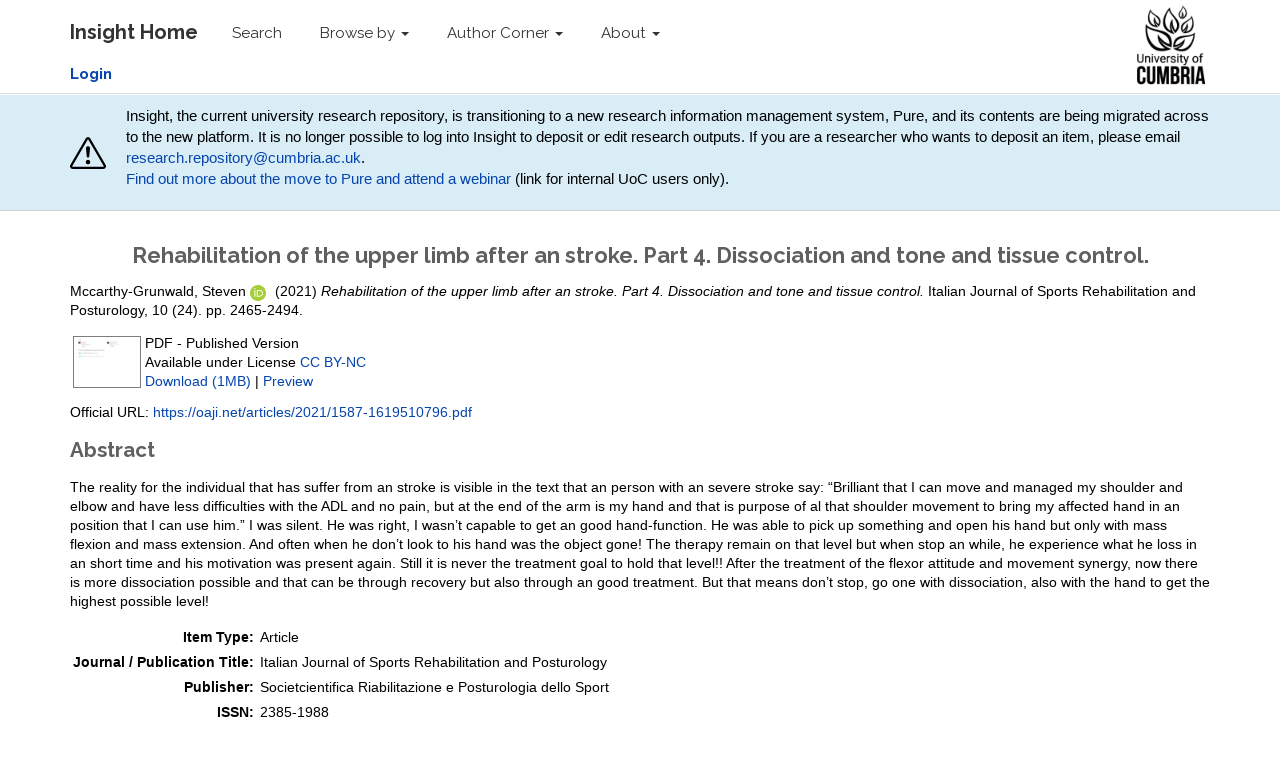

--- FILE ---
content_type: text/html; charset=utf-8
request_url: https://insight.cumbria.ac.uk/id/eprint/6087/
body_size: 41176
content:
<!DOCTYPE html>
<html xmlns="http://www.w3.org/1999/xhtml">
  <head>
    <meta charset="utf-8" />
    <meta http-equiv="X-UA-Compatible" content="IE=edge" />
    <meta name="viewport" content="width=device-width, initial-scale=1" />
    <!-- The above 3 meta tags *must* come first in the head; any other head content must come *after* these tags -->
    <meta name="description" content="Insight is the online home for the research outputs produced by researchers and staff of the University of Cumbria." />
    <meta name="keywords" content="Insight, research, papers, open access, output, journal, journals, repository, archive" />
    <meta name="author" content="Sebastian Meer" />
    <meta name="robots" content="index,follow" />
    <link rel="icon" href="/images/favicon.ico" />
    <title> Rehabilitation of the upper limb after an stroke. Part 4. Dissociation and tone and tissue control.  - Insight</title>
    <!-- CSS -->
    <link href="/style/style.css" rel="stylesheet" />
    <meta name="eprints.eprintid" content="6087" />
<meta name="eprints.rev_number" content="20" />
<meta name="eprints.eprint_status" content="archive" />
<meta name="eprints.userid" content="11277" />
<meta name="eprints.dir" content="disk0/00/00/60/87" />
<meta name="eprints.datestamp" content="2021-05-11 09:39:56" />
<meta name="eprints.lastmod" content="2024-02-15 20:35:05" />
<meta name="eprints.status_changed" content="2021-05-11 09:39:56" />
<meta name="eprints.type" content="article" />
<meta name="eprints.metadata_visibility" content="show" />
<meta name="eprints.item_issues_count" content="1" />
<meta name="eprints.creators_name" content="Mccarthy-Grunwald, Steven" />
<meta name="eprints.creators_id" content="steven.mccarthy-grunwald@cumbria.ac.uk" />
<meta name="eprints.creators_orcid" content="0000-0003-4873-5068" />
<meta name="eprints.title" content="Rehabilitation of the upper limb after an stroke. Part 4. Dissociation and tone and tissue control." />
<meta name="eprints.ispublished" content="pub" />
<meta name="eprints.divisions" content="dept_stem" />
<meta name="eprints.abstract" content="The reality for the individual that has suffer from an stroke is visible in the text that an person with an severe stroke say: “Brilliant that I can move and managed my shoulder and elbow and have less difficulties with the ADL and no pain, but at the end of the arm is my hand and that is purpose of al that shoulder movement to bring my affected hand in an position that I can use him.” I was silent. He was right, I wasn’t capable to get an good hand-function. He was able to pick up something and open his hand but only with mass flexion and mass extension. And often when he don’t look to his hand was the object gone! The therapy remain on that level but when stop an while, he experience what he loss in an short time and his motivation was present again. Still it is never the treatment goal to hold that level!! After the treatment of the flexor attitude and movement synergy, now there is more dissociation possible and that can be through recovery but also through an good treatment. But that means don’t stop, go one with dissociation, also with the hand to get the highest possible level!" />
<meta name="eprints.date" content="2021-05-10" />
<meta name="eprints.date_type" content="published" />
<meta name="eprints.publisher" content="Societcientifica Riabilitazione e Posturologia dello Sport" />
<meta name="eprints.official_url" content="https://oaji.net/articles/2021/1587-1619510796.pdf" />
<meta name="eprints.full_text_status" content="public" />
<meta name="eprints.publication" content="Italian Journal of Sports Rehabilitation and Posturology" />
<meta name="eprints.volume" content="10" />
<meta name="eprints.number" content="24" />
<meta name="eprints.pagerange" content="2465-2494" />
<meta name="eprints.refereed" content="TRUE" />
<meta name="eprints.issn" content="2385-1988" />
<meta name="eprints.coversheets_dirty" content="FALSE" />
<meta name="eprints.dates_date" content="2021-05-10" />
<meta name="eprints.dates_date_type" content="published" />
<meta name="eprints.hoa_compliant" content="501" />
<meta name="eprints.hoa_date_pub" content="2021-05-10" />
<meta name="eprints.hoa_date_fcd" content="2021-05-11" />
<meta name="eprints.hoa_date_foa" content="2021-05-11" />
<meta name="eprints.hoa_version_fcd" content="VoR" />
<meta name="eprints.hoa_exclude" content="FALSE" />
<meta name="eprints.hoa_gold" content="TRUE" />
<meta name="eprints.citation" content="  Mccarthy-Grunwald, Steven    ORCID logo ORCID: https://orcid.org/0000-0003-4873-5068  &lt;https://orcid.org/0000-0003-4873-5068&gt;   (2021) Rehabilitation of the upper limb after an stroke. Part 4. Dissociation and tone and tissue control.  Italian Journal of Sports Rehabilitation and Posturology, 10  (24).   pp. 2465-2494.        " />
<meta name="eprints.document_url" content="https://insight.cumbria.ac.uk/id/eprint/6087/1/McCarthy_Rehabilitationoftheupperlimbafteranstroke.Part4..pdf" />
<meta name="eprints.subjects" content="600 TECHNOLOGY &lt;https://insight.cumbria.ac.uk/view/subjects/Z7.html&gt; &gt; 610 MEDICINE &amp; HEALTH (INCL. PHYSICAL FITNESS) &lt;https://insight.cumbria.ac.uk/view/subjects/Z72.html&gt; &gt; 610 Nursing, medicine &amp; health (incl. communication &amp; research) &lt;https://insight.cumbria.ac.uk/view/subjects/Z721.html&gt;" />
<meta name="eprints.subjects" content="600 TECHNOLOGY &lt;https://insight.cumbria.ac.uk/view/subjects/Z7.html&gt; &gt; 610 MEDICINE &amp; HEALTH (INCL. PHYSICAL FITNESS) &lt;https://insight.cumbria.ac.uk/view/subjects/Z72.html&gt; &gt; 615 Pharmacology &amp; therapeutics (incl. physiotherapy &amp; occupational therapy) &lt;https://insight.cumbria.ac.uk/view/subjects/Z726.html&gt;" />
<link href="http://purl.org/DC/elements/1.0/" rel="schema.DC" />
<meta name="DC.relation" content="https://insight.cumbria.ac.uk/id/eprint/6087/" />
<meta name="DC.title" content="Rehabilitation of the upper limb after an stroke. Part 4. Dissociation and tone and tissue control." />
<meta name="DC.creator" content="Mccarthy-Grunwald, Steven" />
<meta name="DC.subject" content="610 Nursing, medicine &amp; health (incl. communication &amp; research)" />
<meta name="DC.subject" content="615 Pharmacology &amp; therapeutics (incl. physiotherapy &amp; occupational therapy)" />
<meta name="DC.description" content="The reality for the individual that has suffer from an stroke is visible in the text that an person with an severe stroke say: “Brilliant that I can move and managed my shoulder and elbow and have less difficulties with the ADL and no pain, but at the end of the arm is my hand and that is purpose of al that shoulder movement to bring my affected hand in an position that I can use him.” I was silent. He was right, I wasn’t capable to get an good hand-function. He was able to pick up something and open his hand but only with mass flexion and mass extension. And often when he don’t look to his hand was the object gone! The therapy remain on that level but when stop an while, he experience what he loss in an short time and his motivation was present again. Still it is never the treatment goal to hold that level!! After the treatment of the flexor attitude and movement synergy, now there is more dissociation possible and that can be through recovery but also through an good treatment. But that means don’t stop, go one with dissociation, also with the hand to get the highest possible level!" />
<meta name="DC.publisher" content="Societcientifica Riabilitazione e Posturologia dello Sport" />
<meta name="DC.date" content="2021-05-10" />
<meta name="DC.type" content="Article" />
<meta name="DC.type" content="PeerReviewed" />
<meta name="DC.format" content="application/pdf" />
<meta name="DC.language" content="en" />
<meta name="DC.rights" content="cc_by_nc_4" />
<meta name="DC.identifier" content="https://insight.cumbria.ac.uk/id/eprint/6087/1/McCarthy_Rehabilitationoftheupperlimbafteranstroke.Part4..pdf" />
<meta name="DC.identifier" content="  Mccarthy-Grunwald, Steven    ORCID logo ORCID: https://orcid.org/0000-0003-4873-5068  &lt;https://orcid.org/0000-0003-4873-5068&gt;   (2021) Rehabilitation of the upper limb after an stroke. Part 4. Dissociation and tone and tissue control.  Italian Journal of Sports Rehabilitation and Posturology, 10  (24).   pp. 2465-2494.        " />
<meta name="DC.relation" content="https://oaji.net/articles/2021/1587-1619510796.pdf" />
<!-- Highwire Press meta tags -->
<meta name="citation_title" content="Rehabilitation of the upper limb after an stroke. Part 4. Dissociation and tone and tissue control." />
<meta name="citation_author" content="Mccarthy-Grunwald, Steven" />
<meta name="citation_publication_date" content="2021/05/10" />
<meta name="citation_online_date" content="2021/05/11" />
<meta name="citation_journal_title" content="Italian Journal of Sports Rehabilitation and Posturology" />
<meta name="citation_issn" content="2385-1988" />
<meta name="citation_volume" content="10" />
<meta name="citation_issue" content="24" />
<meta name="citation_firstpage" content="2465" />
<meta name="citation_lastpage" content="2494" />
<meta name="citation_pdf_url" content="https://insight.cumbria.ac.uk/id/eprint/6087/1/McCarthy_Rehabilitationoftheupperlimbafteranstroke.Part4..pdf" />
<meta name="citation_date" content="2021/05/10" />
<meta name="citation_cover_date" content="2021/05/10" />
<meta name="citation_publisher" content="Societcientifica Riabilitazione e Posturologia dello Sport" />
<meta name="citation_abstract" content="The reality for the individual that has suffer from an stroke is visible in the text that an person with an severe stroke say: “Brilliant that I can move and managed my shoulder and elbow and have less difficulties with the ADL and no pain, but at the end of the arm is my hand and that is purpose of al that shoulder movement to bring my affected hand in an position that I can use him.” I was silent. He was right, I wasn’t capable to get an good hand-function. He was able to pick up something and open his hand but only with mass flexion and mass extension. And often when he don’t look to his hand was the object gone! The therapy remain on that level but when stop an while, he experience what he loss in an short time and his motivation was present again. Still it is never the treatment goal to hold that level!! After the treatment of the flexor attitude and movement synergy, now there is more dissociation possible and that can be through recovery but also through an good treatment. But that means don’t stop, go one with dissociation, also with the hand to get the highest possible level!" />
<meta name="citation_language" content="en" />
<meta name="citation_keywords" content="610 Nursing, medicine &amp;amp; health (incl. communication &amp;amp; research); 615 Pharmacology &amp;amp; therapeutics (incl. physiotherapy &amp;amp; occupational therapy)" />
<!-- PRISM meta tags -->
<link href="https://www.w3.org/submissions/2020/SUBM-prism-20200910/" rel="schema.prism" />
<meta name="prism.dateReceived" content="2021-05-11T09:39:56" />
<meta name="prism.modificationDate" content="2024-02-15T20:35:05" />
<meta name="prism.pageRange" content="2465-2494" />
<meta name="prism.startingPage" content="2465" />
<meta name="prism.endingPage" content="2494" />
<meta name="prism.issn" content="2385-1988" />
<meta name="prism.publicationName" content="Italian Journal of Sports Rehabilitation and Posturology" />
<meta name="prism.volume" content="10" />
<meta name="prism.number" content="24" />
<meta name="prism.link" content="https://oaji.net/articles/2021/1587-1619510796.pdf" />
<meta name="prism.keyword" content="610 Nursing, medicine &amp;amp; health (incl. communication &amp;amp; research)" />
<meta name="prism.keyword" content="615 Pharmacology &amp;amp; therapeutics (incl. physiotherapy &amp;amp; occupational therapy)" />
<link href="https://insight.cumbria.ac.uk/id/eprint/6087/" rel="canonical" />
<link href="https://insight.cumbria.ac.uk/cgi/export/eprint/6087/METS/cumbria-eprint-6087.xml" type="text/xml; charset=utf-8" rel="alternate" title="METS" />
<link href="https://insight.cumbria.ac.uk/cgi/export/eprint/6087/Text/cumbria-eprint-6087.txt" type="text/plain; charset=utf-8" rel="alternate" title="ASCII Citation" />
<link href="https://insight.cumbria.ac.uk/cgi/export/eprint/6087/JSON/cumbria-eprint-6087.js" type="application/json; charset=utf-8" rel="alternate" title="JSON" />
<link href="https://insight.cumbria.ac.uk/cgi/export/eprint/6087/XML/cumbria-eprint-6087.xml" type="application/vnd.eprints.data+xml; charset=utf-8" rel="alternate" title="EP3 XML" />
<link href="https://insight.cumbria.ac.uk/cgi/export/eprint/6087/Atom/cumbria-eprint-6087.xml" type="application/atom+xml;charset=utf-8" rel="alternate" title="Atom" />
<link href="https://insight.cumbria.ac.uk/cgi/export/eprint/6087/MODS/cumbria-eprint-6087.xml" type="text/xml; charset=utf-8" rel="alternate" title="MODS" />
<link href="https://insight.cumbria.ac.uk/cgi/export/eprint/6087/CSV/cumbria-eprint-6087.csv" type="text/csv; charset=utf-8" rel="alternate" title="Multiline CSV" />
<link href="https://insight.cumbria.ac.uk/cgi/export/eprint/6087/DIDL/cumbria-eprint-6087.xml" type="text/xml; charset=utf-8" rel="alternate" title="MPEG-21 DIDL" />
<link href="https://insight.cumbria.ac.uk/cgi/export/eprint/6087/BibTeX/cumbria-eprint-6087.bib" type="text/plain; charset=utf-8" rel="alternate" title="BibTeX" />
<link href="https://insight.cumbria.ac.uk/cgi/export/eprint/6087/EndNote/cumbria-eprint-6087.enw" type="text/plain; charset=utf-8" rel="alternate" title="EndNote" />
<link href="https://insight.cumbria.ac.uk/cgi/export/eprint/6087/RDFNT/cumbria-eprint-6087.nt" type="text/plain" rel="alternate" title="RDF+N-Triples" />
<link href="https://insight.cumbria.ac.uk/cgi/export/eprint/6087/DC/cumbria-eprint-6087.txt" type="text/plain; charset=utf-8" rel="alternate" title="Dublin Core" />
<link href="https://insight.cumbria.ac.uk/cgi/export/eprint/6087/RefWorks/cumbria-eprint-6087.ref" type="text/plain" rel="alternate" title="RefWorks" />
<link href="https://insight.cumbria.ac.uk/cgi/export/eprint/6087/COinS/cumbria-eprint-6087.txt" type="text/plain; charset=utf-8" rel="alternate" title="OpenURL ContextObject in Span" />
<link href="https://insight.cumbria.ac.uk/cgi/export/eprint/6087/RDFN3/cumbria-eprint-6087.n3" type="text/n3" rel="alternate" title="RDF+N3" />
<link href="https://insight.cumbria.ac.uk/cgi/export/eprint/6087/RDFXML/cumbria-eprint-6087.rdf" type="application/rdf+xml" rel="alternate" title="RDF+XML" />
<link href="https://insight.cumbria.ac.uk/cgi/export/eprint/6087/RIOXX2/cumbria-eprint-6087.xml" type="text/xml; charset=utf-8" rel="alternate" title="RIOXX2 XML" />
<link href="https://insight.cumbria.ac.uk/cgi/export/eprint/6087/RIS/cumbria-eprint-6087.ris" type="text/plain" rel="alternate" title="Reference Manager" />
<link href="https://insight.cumbria.ac.uk/cgi/export/eprint/6087/Simple/cumbria-eprint-6087.txt" type="text/plain; charset=utf-8" rel="alternate" title="Simple Metadata" />
<link href="https://insight.cumbria.ac.uk/cgi/export/eprint/6087/ContextObject/cumbria-eprint-6087.xml" type="text/xml; charset=utf-8" rel="alternate" title="OpenURL ContextObject" />
<link href="https://insight.cumbria.ac.uk/cgi/export/eprint/6087/HTML/cumbria-eprint-6087.html" type="text/html; charset=utf-8" rel="alternate" title="HTML Citation" />
<link href="https://insight.cumbria.ac.uk/cgi/export/eprint/6087/Refer/cumbria-eprint-6087.refer" type="text/plain" rel="alternate" title="Refer" />
<link rel="Top" href="https://insight.cumbria.ac.uk/" />
    <link rel="Sword" href="https://insight.cumbria.ac.uk/sword-app/servicedocument" />
    <link rel="SwordDeposit" href="https://insight.cumbria.ac.uk/id/contents" />
    <link type="text/html" rel="Search" href="https://insight.cumbria.ac.uk/cgi/search" />
    <link type="application/opensearchdescription+xml" rel="Search" title="Insight" href="https://insight.cumbria.ac.uk/cgi/opensearchdescription" />
    <script type="text/javascript" src="https://www.google.com/jsapi">
//padder
</script><script type="text/javascript">
// <![CDATA[
google.charts.load("current", {packages:["corechart", "geochart"]});
// ]]></script><script type="text/javascript">
// <![CDATA[
var eprints_http_root = "https://insight.cumbria.ac.uk";
var eprints_http_cgiroot = "https://insight.cumbria.ac.uk/cgi";
var eprints_oai_archive_id = "insight.cumbria.ac.uk";
var eprints_logged_in = false;
var eprints_logged_in_userid = 0; 
var eprints_logged_in_username = ""; 
var eprints_logged_in_usertype = ""; 
var eprints_lang_id = "en";
// ]]></script>
    <style type="text/css">.ep_logged_in { display: none }</style>
    <link type="text/css" rel="stylesheet" href="/style/auto-3.4.6.css?1760102505" />
    <script type="text/javascript" src="/javascript/auto-3.4.6.js?1760102505">
//padder
</script>
    <!--[if lte IE 6]>
        <link rel="stylesheet" type="text/css" href="/style/ie6.css" />
   <![endif]-->
    <meta content="EPrints 3.4.6" name="Generator" />
    <meta content="text/html; charset=UTF-8" http-equiv="Content-Type" />
    <meta content="en" http-equiv="Content-Language" />
    
    <!-- HTML5 shim and Respond.js for IE8 support of HTML5 elements and media queries -->
    <!--[if lt IE 9]>
      <script src="https://oss.maxcdn.com/html5shiv/3.7.2/html5shiv.min.js"></script>
      <script src="https://oss.maxcdn.com/respond/1.4.2/respond.min.js"></script>
    <![endif]-->
  </head>
  <body role="document">
    <!-- Fixed navbar -->
    <nav class="navbar navbar-inverse navbar-fixed-top">
      <div class="navbar-inner">
      <div class="container">
        <div class="navbar-header">
          <button type="button" class="navbar-toggle collapsed" data-toggle="collapse" data-target="#navbar" aria-expanded="false" aria-controls="navbar">
            <span class="sr-only">Toggle navigation</span>
            <span class="icon-bar"></span>
            <span class="icon-bar"></span>
            <span class="icon-bar"></span>
          </button>
          <a class="navbar-brand" href="http://insight.cumbria.ac.uk" title="Insight Home">
            <strong>Insight Home</strong>
          </a>
        </div>
        <div id="navbar" class="navbar-collapse collapse">
          <ul class="nav navbar-nav">
            <li>
              <a href="/cgi/search/advanced" title="Search">Search</a>
            </li>
            <li class="dropdown">
              <a href="#" class="dropdown-toggle" data-toggle="dropdown" role="button" aria-haspopup="true" aria-expanded="false" title="Browse by">Browse by <span class="caret"></span></a>
              <ul class="dropdown-menu">
                <li>
                  <a href="http://insight.cumbria.ac.uk/view/creators/" title="Browse by author">Author</a>
                </li>
                <li>
                  <a href="http://insight.cumbria.ac.uk/view/year/" title="Browse by year">Year</a>
                </li>
                <li>
                  <a href="http://insight.cumbria.ac.uk/view/divisions/" title="Browse by department">Department</a>
                </li>
                <li>
                  <a href="http://insight.cumbria.ac.uk/view/subjects/subjects.html" title="Browse by subject">Subject</a>
                </li>
              </ul>
            </li>
            <li class="dropdown">
              <a href="#" class="dropdown-toggle" data-toggle="dropdown" role="button" aria-haspopup="true" aria-expanded="false" title="">Author Corner <span class="caret"></span></a>
	      <ul class="dropdown-menu">
		<li>
			<a href="http://insight.cumbria.ac.uk/faq.html" title="Open Access FAQs">Open Access FAQs</a>
		</li>
		<li>
			<a href="http://insight.cumbria.ac.uk/howdoesitwork.html" title="How does it work?">How does it work?</a>
		</li>
		<li>
			<a href="http://insight.cumbria.ac.uk/benefits.html" title="Benefits">Benefits</a>
		</li>
		<li>
			<a href="http://insight.cumbria.ac.uk/copyright.html" title="Copyright">Copyright</a>
		</li>
		<li>
			<a href="http://insight.cumbria.ac.uk/depositguide.html" title="Deposit guide">Deposit guide</a>
		</li>
	      </ul>
            </li>
            <li class="dropdown">
              <a href="#" class="dropdown-toggle" data-toggle="dropdown" role="button" aria-haspopup="true" aria-expanded="false" title="About">About <span class="caret"></span></a>
              <ul class="dropdown-menu">
                <li>
                  <a href="http://insight.cumbria.ac.uk/about.html" title="About">About</a>
                </li>
                <li>
                  <a href="http://insight.cumbria.ac.uk/cgi/stats/report" title="Statistics">Statistics</a>
                </li>
		<li>
                  <a href="http://insight.cumbria.ac.uk/policies.html" title="Policies">Policies</a>
                </li>
                <li>
                  <a href="mailto:insight@cumbria.ac.uk" title="Email insight@cumbria.ac.uk">Contact</a>
                </li>
              </ul>
            </li>
            <!--<li>
              <a href="http://insight.cumbria.ac.uk/cgi/users/home" title="Login to Insight">
                <strong>Login</strong>
              </a>
            </li>-->
          </ul>
        </div>
        <!--/.nav-collapse -->
	<ul class="ep_tm_key_tools" id="ep_tm_menu_tools"><li class="ep_tm_key_tools_item"><a class="ep_tm_key_tools_item_link" href="/cgi/users/home"><strong>Login</strong></a></li></ul>
      </div>
      <div class="navbar-right">
        <a href="http://www.cumbria.ac.uk/" title="University of Cumbria">
          <img src="/images/uoc_logo.png" style="height:90px; padding:5px 35px 5px 0px;" />
        </a>
      </div>
      </div>
    </nav>
      <div class="" style="background-color: #d9edf7;padding: 10px;margin-bottom: 10px;border-bottom: 1px solid #d0d0d0;">
        <div class="container" style="     display: flex;     justify-content: space-between;     align-items: center; ">
                <svg width="80" height="80" fill="currentColor" class="bi bi-exclamation-triangle mr-3" viewBox="0 0 16 16">
  <path d="M7.938 2.016A.13.13 0 0 1 8.002 2a.13.13 0 0 1 .063.016.15.15 0 0 1 .054.057l6.857 11.667c.036.06.035.124.002.183a.2.2 0 0 1-.054.06.1.1 0 0 1-.066.017H1.146a.1.1 0 0 1-.066-.017.2.2 0 0 1-.054-.06.18.18 0 0 1 .002-.183L7.884 2.073a.15.15 0 0 1 .054-.057m1.044-.45a1.13 1.13 0 0 0-1.96 0L.165 13.233c-.457.778.091 1.767.98 1.767h13.713c.889 0 1.438-.99.98-1.767z"></path>
  <path d="M7.002 12a1 1 0 1 1 2 0 1 1 0 0 1-2 0M7.1 5.995a.905.905 0 1 1 1.8 0l-.35 3.507a.552.552 0 0 1-1.1 0z"></path>
</svg>
<p style="margin-left: 20px;">
<!-- Insight, the current university research repository, will close at the end of 2025 and its contents will transition to a new research information management system, Pure. For now, no action is required from researchers. Support will be available for researchers to help in the move to the new platform. -->

Insight, the current university research repository, is transitioning to a new research information management system, Pure, and its contents are being migrated across to the new platform.
It is no longer possible to log into Insight to deposit or edit research outputs.
If you are a researcher who wants to deposit an item, please email <a href="mailto:research.repository@cumbria.ac.uk">research.repository@cumbria.ac.uk</a>.<br />
<a href="https://unicumbriaac.sharepoint.com/sites/StaffGlobalStories/SitePages/PURE-Research-system-phase-one-launch-and-new-Research-Publications-Policy.aspx?CT=1763720574990&amp;OR=OWA-NT-Calendar&amp;CID=337f6e63-193e-4749-3c61-d6c77379a433&amp;source=FromArticle&amp;xsdata=[base64]%3d&amp;sdata=T25PVkFRK0ZEWTk5T2lPNVhsN1hyV1ZGTitIc2FkTzROOVBockJQYndZdz0%3d">Find out more about the move to Pure and attend a webinar</a> (link for internal UoC users only).
</p>
        </div>
      </div>
    <div class="container theme-showcase" role="main">
	 <h1>

Rehabilitation of the upper limb after an stroke. Part 4. Dissociation and tone and tissue control.

</h1>
	 <div class="ep_summary_content"><div class="ep_summary_content_top"></div><div class="ep_summary_content_left"></div><div class="ep_summary_content_right"></div><div class="ep_summary_content_main">

  <p style="margin-bottom: 1em">
    


    <span class="person orcid-person"><span class="person_name">Mccarthy-Grunwald, Steven</span> 
    
    <a class="orcid" href="https://orcid.org/0000-0003-4873-5068" target="_blank">
        <img src="https://insight.cumbria.ac.uk/images/orcid_id.svg" class="orcid-icon" alt="ORCID logo" />
        <span class="orcid-tooltip">ORCID: https://orcid.org/0000-0003-4873-5068</span>
    </a>
</span>
  

(2021)

<em>Rehabilitation of the upper limb after an stroke. Part 4. Dissociation and tone and tissue control.</em>


    Italian Journal of Sports Rehabilitation and Posturology, 10
       (24).
    
     pp. 2465-2494.
  


    <!--<if test="id_number"> DOI <print expr="id_number"/></if>-->



  



    
    
  </p>

  

  <!-- CUMBRIA-86: [2016-06-15/drn] Must include expression to render kultur_tabs when set. -->
  
   
      
 
      

        
  
        
          <!--<epc:phrase ref="page:fulltext" />-->
          <table>
            
              <tr>
                <td valign="top" align="right"><a href="https://insight.cumbria.ac.uk/id/eprint/6087/1/McCarthy_Rehabilitationoftheupperlimbafteranstroke.Part4..pdf" onblur="EPJS_HidePreview( event, 'doc_preview_101931', 'right' );" class="ep_document_link" onmouseover="EPJS_ShowPreview( event, 'doc_preview_101931', 'right' );" onmouseout="EPJS_HidePreview( event, 'doc_preview_101931', 'right' );" onfocus="EPJS_ShowPreview( event, 'doc_preview_101931', 'right' );"><img border="0" class="ep_doc_icon" title="McCarthy_Rehabilitationoftheupperlimbafteranstroke.Part4..pdf" alt="[thumbnail of McCarthy_Rehabilitationoftheupperlimbafteranstroke.Part4..pdf]" src="https://insight.cumbria.ac.uk/6087/1.hassmallThumbnailVersion/McCarthy_Rehabilitationoftheupperlimbafteranstroke.Part4..pdf" /></a><div class="ep_preview" id="doc_preview_101931"><div><div><span><img border="0" class="ep_preview_image" id="doc_preview_101931_img" alt="" src="https://insight.cumbria.ac.uk/6087/1.haspreviewThumbnailVersion/McCarthy_Rehabilitationoftheupperlimbafteranstroke.Part4..pdf" /><div class="ep_preview_title">Preview</div></span></div></div></div></td>
                <td valign="top">
                  

<!-- document citation -->


<span class="ep_document_citation">
PDF
 - Published Version


  <br />Available under License <a href="http://creativecommons.org/licenses/by-nc/4.0/">CC BY-NC</a>

</span>

<br />
                  <a href="https://insight.cumbria.ac.uk/id/eprint/6087/1/McCarthy_Rehabilitationoftheupperlimbafteranstroke.Part4..pdf" class="ep_document_link">Download (1MB)</a>
                  | <a href="https://insight.cumbria.ac.uk/6087/1.haspreviewThumbnailVersion/McCarthy_Rehabilitationoftheupperlimbafteranstroke.Part4..pdf" rel="lightbox[docs] nofollow" title=" Preview ">Preview</a>
                  
    
                  <ul>
                    
                  </ul>
                </td>
              </tr>
            
          </table>
        
  
      
  
      
        <div style="margin-bottom: 1em">
          Official URL: <a href="https://oaji.net/articles/2021/1587-1619510796.pdf" target="0">https://oaji.net/articles/2021/1587-1619510796.pdf</a>
        </div>
      
  
      
        <h2>Abstract</h2>
        <p style="text-align: left; margin: 1em auto 0em auto"><p class="ep_field_para">The reality for the individual that has suffer from an stroke is visible in the text that an person with an severe stroke say: “Brilliant that I can move and managed my shoulder and elbow and have less difficulties with the ADL and no pain, but at the end of the arm is my hand and that is purpose of al that shoulder movement to bring my affected hand in an position that I can use him.” I was silent. He was right, I wasn’t capable to get an good hand-function. He was able to pick up something and open his hand but only with mass flexion and mass extension. And often when he don’t look to his hand was the object gone! The therapy remain on that level but when stop an while, he experience what he loss in an short time and his motivation was present again. Still it is never the treatment goal to hold that level!! After the treatment of the flexor attitude and movement synergy, now there is more dissociation possible and that can be through recovery but also through an good treatment. But that means don’t stop, go one with dissociation, also with the hand to get the highest possible level!</p></p>
      

      <table style="margin-bottom: 1em; margin-top: 1em;" cellpadding="3">
        <tr>
          <th align="right">Item Type:</th>
          <td>
            Article
            
            
            
          </td>
        </tr>
        
        
	   
                 
                    <tr>
                       <th align="right">Journal / Publication Title:</th>
                       <td valign="top">Italian Journal of Sports Rehabilitation and Posturology</td>
                    </tr>
                 
	      
        
	   
                 
                    <tr>
                       <th align="right">Publisher:</th>
                       <td valign="top">Societcientifica Riabilitazione e Posturologia dello Sport</td>
                    </tr>
                 
	      
        
	   
                 
                    <tr>
                       <th align="right">ISSN:</th>
                       <td valign="top">2385-1988</td>
                    </tr>
                 
	      
        
	   
                 
	      
        
	   
                 
	      
        
	   
                 
                    <tr>
                       <th align="right">Departments:</th>
                       <td valign="top"><a href="https://insight.cumbria.ac.uk/view/divisions/inst=5Fsnros/">Institute of Science and Environment</a> &gt; <a href="https://insight.cumbria.ac.uk/view/divisions/dept=5Fstem/">STEM</a></td>
                    </tr>
                 
	      
        
	   
                 
	      
        
	   
                 
	      
        
	   
                 
	      
        
	   
                 
                    <tr>
                       <th align="right">Depositing User:</th>
                       <td valign="top">

<a href="https://insight.cumbria.ac.uk/cgi/users/home?screen=User::View&amp;userid=11277"><span class="ep_name_citation"><span class="person_name">Christian Stretton</span></span></a>

</td>
                    </tr>
                 
	      
        
	   
                 
	      
        
	   
                 
                    <tr>
                       <th align="right">Date Deposited:</th>
                       <td valign="top">11 May 2021 09:39</td>
                    </tr>
                 
	      
        
	   
                 
                    <tr>
                       <th align="right">Last Modified:</th>
                       <td valign="top">15 Feb 2024 20:35</td>
                    </tr>
                 
	      
        
        <tr>
          <th align="right">URI:</th>
          <td valign="top"><a href="https://insight.cumbria.ac.uk/id/eprint/6087">https://insight.cumbria.ac.uk/id/eprint/6087</a></td>
        </tr>
      </table>
  
      
    


  
  

<!-- CUMBRIA-85 [2016-06-03/drn]  Export bar not needed as in Tools box. -->
<!--  <epc:if test="$flags{export_bar}">
	<epc:print expr="$export_bar"/>
  </epc:if> -->

  <!-- CUMBRIA-86 [2016-06-03/drn] Add download stats if full text is public. -->
  
    
<h3 class="irstats2_summary_page_header">Downloads</h3>
<div class="irstats2_summary_page_container">
<p>Downloads per month over past year</p>
<div style="min-height: 250px;" id="irstats2_summary_page_downloads_monthly" class="irstats2_graph"></div>
<br /><br />
<p>Downloads each year</p>
<div style="min-height: 250px;" id="irstats2_summary_page_downloads_yearly" class="irstats2_graph"></div>
</div>
<script type="text/javascript">
document.observe("dom:loaded",function(){

                var irstats2_summary_page_eprintid = '6087';

                new EPJS_Stats_GoogleGraph ( { 'context': {
                        'range':'1y',
                        'set_name': 'eprint',
                        'set_value': irstats2_summary_page_eprintid,
                        'datatype':'downloads' },
                        'options': {
                        'container_id': 'irstats2_summary_page_downloads_monthly', 'date_resolution':'month','graph_type':'column'
                } } );

		var date = new Date();
		var range = date.getFullYear() - 2009 + 1;
		var range_string = range.toString() + 'y';
		new EPJS_Stats_GoogleGraph ( { 'context': {
			'range': range_string,
                        'set_name': 'eprint',
                        'set_value': irstats2_summary_page_eprintid,
                        'datatype':'downloads' },
                        'options': {
                        'container_id': 'irstats2_summary_page_downloads_yearly', 'date_resolution':'year','graph_type':'column'
                } } );
});

</script>

  


  
    <div class="ep_summary_page_actions">
    
      <div><a href="/cgi/users/home?screen=EPrint%3A%3AView&amp;eprintid=6087"><img class="ep_form_action_icon" title="Edit Item button" role="button" alt="Edit Item" src="/style/images/action_view.png" /></a></div>
    
    </div>
    <div style="clear: both;"></div>
  

</div><div class="ep_summary_content_bottom"><div class="ep_summary_box ep_plugin_summary_box_tools" id="ep_summary_box_1"><div class="ep_summary_box_title"><div class="ep_no_js">Share</div><div class="ep_only_js" id="ep_summary_box_1_colbar" style="display: none"><a href="#" class="ep_box_collapse_link" onclick="EPJS_blur(event); EPJS_toggleSlideScroll('ep_summary_box_1_content',true,'ep_summary_box_1');EPJS_toggle('ep_summary_box_1_colbar',true);EPJS_toggle('ep_summary_box_1_bar',false);return false"><img border="0" alt="-" src="/style/images/minus.png" /> Share</a></div><div class="ep_only_js" id="ep_summary_box_1_bar"><a href="#" class="ep_box_collapse_link" onclick="EPJS_blur(event); EPJS_toggleSlideScroll('ep_summary_box_1_content',false,'ep_summary_box_1');EPJS_toggle('ep_summary_box_1_colbar',false);EPJS_toggle('ep_summary_box_1_bar',true);return false"><img border="0" alt="+" src="/style/images/plus.png" /> Share</a></div></div><div class="ep_summary_box_body" id="ep_summary_box_1_content" style="display: none"><div id="ep_summary_box_1_content_inner"><div style="margin-bottom: 1em" class="ep_block"><form accept-charset="utf-8" action="https://insight.cumbria.ac.uk/cgi/export_redirect" method="get">
  <input type="hidden" id="eprintid" name="eprintid" value="6087" />
  <select name="format" aria-labelledby="box_tools_export_button">
    <option value="METS">METS</option>
    <option value="Text">ASCII Citation</option>
    <option value="JSON">JSON</option>
    <option value="XML">EP3 XML</option>
    <option value="Atom">Atom</option>
    <option value="MODS">MODS</option>
    <option value="CSV">Multiline CSV</option>
    <option value="DIDL">MPEG-21 DIDL</option>
    <option value="BibTeX">BibTeX</option>
    <option value="EndNote">EndNote</option>
    <option value="RDFNT">RDF+N-Triples</option>
    <option value="DC">Dublin Core</option>
    <option value="RefWorks">RefWorks</option>
    <option value="COinS">OpenURL ContextObject in Span</option>
    <option value="RDFN3">RDF+N3</option>
    <option value="RDFXML">RDF+XML</option>
    <option value="RIOXX2">RIOXX2 XML</option>
    <option value="RIS">Reference Manager</option>
    <option value="Simple">Simple Metadata</option>
    <option value="ContextObject">OpenURL ContextObject</option>
    <option value="HTML">HTML Citation</option>
    <option value="Refer">Refer</option>
  </select>
  <input type="submit" class="ep_form_action_button" id="box_tools_export_button" value="Export" />
</form></div><div class="addtoany_share_buttons"><a href="https://www.addtoany.com/share?linkurl=https://insight.cumbria.ac.uk/id/eprint/6087&amp;title=Rehabilitation of the upper limb after an stroke. Part 4. Dissociation and tone and tissue control." target="_blank"><img class="ep_form_action_button" alt="Add to Any" src="/images/shareicon/a2a.svg" /></a><a href="https://www.addtoany.com/add_to/twitter?linkurl=https://insight.cumbria.ac.uk/id/eprint/6087&amp;linkname=Rehabilitation of the upper limb after an stroke. Part 4. Dissociation and tone and tissue control." target="_blank"><img class="ep_form_action_button" alt="Add to Twitter" src="/images/shareicon/twitter.svg" /></a><a href="https://www.addtoany.com/add_to/facebook?linkurl=https://insight.cumbria.ac.uk/id/eprint/6087&amp;linkname=Rehabilitation of the upper limb after an stroke. Part 4. Dissociation and tone and tissue control." target="_blank"><img class="ep_form_action_button" alt="Add to Facebook" src="/images/shareicon/facebook.svg" /></a><a href="https://www.addtoany.com/add_to/linkedin?linkurl=https://insight.cumbria.ac.uk/id/eprint/6087&amp;linkname=Rehabilitation of the upper limb after an stroke. Part 4. Dissociation and tone and tissue control." target="_blank"><img class="ep_form_action_button" alt="Add to Linkedin" src="/images/shareicon/linkedin.svg" /></a><a href="https://www.addtoany.com/add_to/pinterest?linkurl=https://insight.cumbria.ac.uk/id/eprint/6087&amp;linkname=Rehabilitation of the upper limb after an stroke. Part 4. Dissociation and tone and tissue control." target="_blank"><img class="ep_form_action_button" alt="Add to Pinterest" src="/images/shareicon/pinterest.svg" /></a><a href="https://www.addtoany.com/add_to/email?linkurl=https://insight.cumbria.ac.uk/id/eprint/6087&amp;linkname=Rehabilitation of the upper limb after an stroke. Part 4. Dissociation and tone and tissue control." target="_blank"><img class="ep_form_action_button" alt="Add to Email" src="/images/shareicon/email.svg" /></a></div></div></div></div></div><div class="ep_summary_content_after"></div></div>
    </div>
    <!-- /container -->
    <!-- Bootstrap core JavaScript
    ================================================== -->
    <!-- Placed at the end of the document so the pages load faster -->
    <!-- IE10 viewport hack for Surface/desktop Windows 8 bug -->

    <script src="/javascript/require.min.js">// <!-- No script --></script>
 
    <script>
require.config({
    baseUrl: '/',
    paths: {
        'jquery': "//ajax.googleapis.com/ajax/libs/jquery/1.11.3/jquery.min",
        'bootstrap': "/javascript/bootstrap.min"
    },
    shim: {
        'bootstrap': ['jquery']
    },
    map: {
        '*': {
            'jquery': 'jQueryNoConflict'
        },
        'jQueryNoConflict': {
            'jquery': 'jquery'
        }
    }
});
define('jQueryNoConflict', ['jquery'], function ($) {
    return $.noConflict();
});
if (Prototype.BrowserFeatures.ElementExtensions) {
    require(['jquery', 'bootstrap'], function ($) {
        // Fix incompatibilities between BootStrap and Prototype
        var disablePrototypeJS = function (method, pluginsToDisable) {
                var handler = function (event) {  
                    event.target[method] = undefined;
                    setTimeout(function () {
                        delete event.target[method];
                    }, 0);
                };
                pluginsToDisable.each(function (plugin) { 
                    $(window).on(method + '.bs.' + plugin, handler); 
                });
            },
            pluginsToDisable = ['collapse', 'dropdown', 'modal', 'tooltip', 'popover', 'tab'];
        disablePrototypeJS('show', pluginsToDisable);
        disablePrototypeJS('hide', pluginsToDisable);
    });
}
require(['jquery', 'bootstrap'], function($) {
    $(document).ready(function () {
        $('.bs-example-tooltips').children().each(function () {
            $(this).tooltip();
        });
        $('.bs-example-popovers').children().each(function () {
            $(this).popover();
        });
    });
});
     </script>

    <!-- IE10 viewport hack for Surface/desktop Windows 8 bug -->
    <script>//<![CDATA[
  if (navigator.userAgent.match(/IEMobile\/10\.0/)) {
    var msViewportStyle = document.createElement('style')
    msViewportStyle.appendChild(
      document.createTextNode(
        '@-ms-viewport{width:auto!important}'
      )
    )
    document.querySelector('head').appendChild(msViewportStyle)
  }
//]]></script>
  </body>
</html>